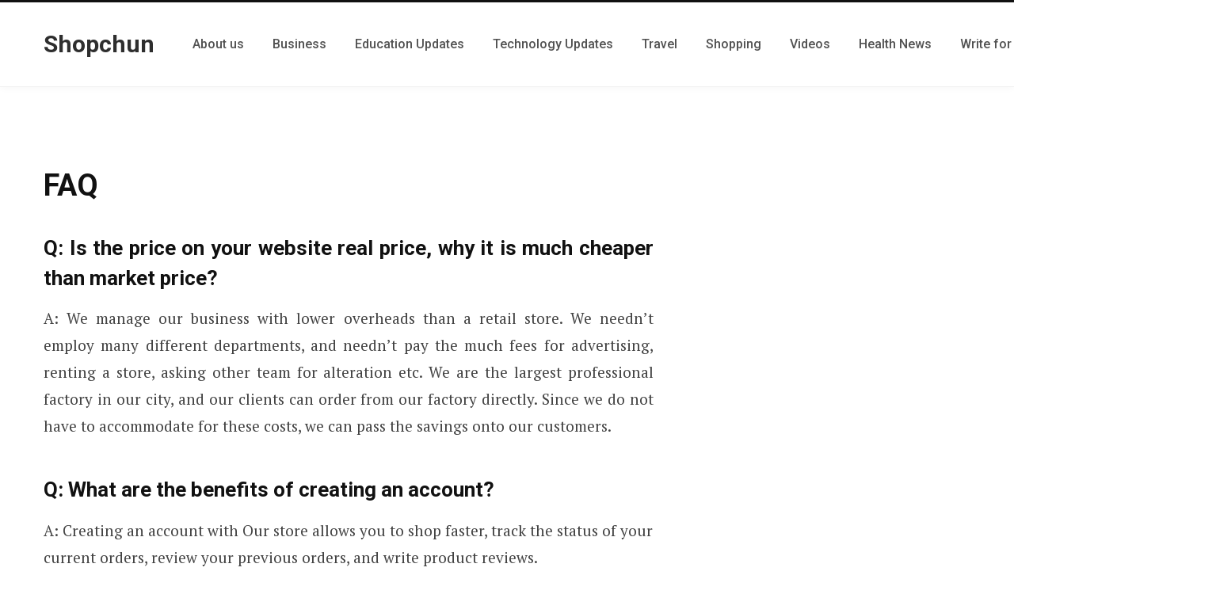

--- FILE ---
content_type: text/html; charset=utf-8
request_url: https://www.google.com/recaptcha/api2/aframe
body_size: 267
content:
<!DOCTYPE HTML><html><head><meta http-equiv="content-type" content="text/html; charset=UTF-8"></head><body><script nonce="iTn0sqJgxSw6EGSAq84bXQ">/** Anti-fraud and anti-abuse applications only. See google.com/recaptcha */ try{var clients={'sodar':'https://pagead2.googlesyndication.com/pagead/sodar?'};window.addEventListener("message",function(a){try{if(a.source===window.parent){var b=JSON.parse(a.data);var c=clients[b['id']];if(c){var d=document.createElement('img');d.src=c+b['params']+'&rc='+(localStorage.getItem("rc::a")?sessionStorage.getItem("rc::b"):"");window.document.body.appendChild(d);sessionStorage.setItem("rc::e",parseInt(sessionStorage.getItem("rc::e")||0)+1);localStorage.setItem("rc::h",'1769256861607');}}}catch(b){}});window.parent.postMessage("_grecaptcha_ready", "*");}catch(b){}</script></body></html>